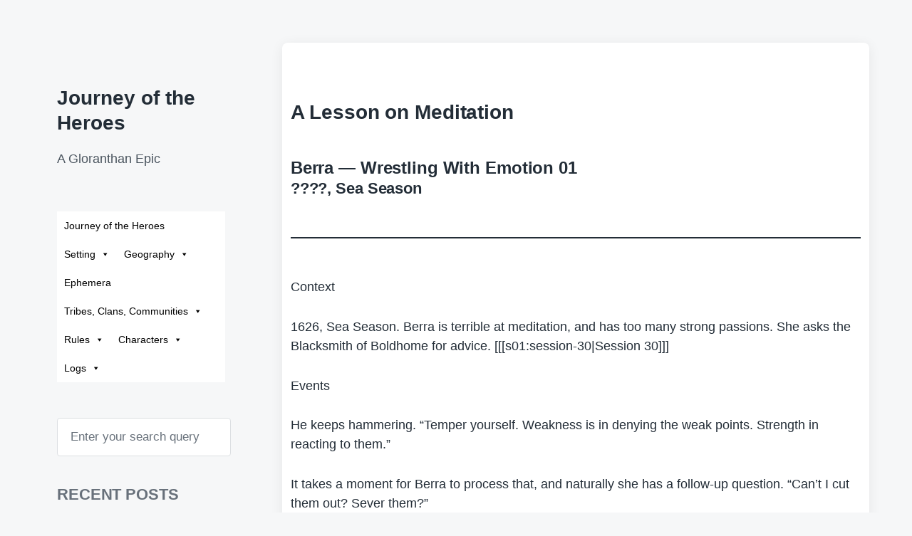

--- FILE ---
content_type: text/html; charset=UTF-8
request_url: https://joth.etla.org/player-logs/berra-logs/a-lesson-on-meditation/
body_size: 12907
content:
<!DOCTYPE html>


<html class="no-js" lang="en-CA">

	<head>

		<meta http-equiv="content-type" content="text/html" charset="UTF-8" />
		<meta name="viewport" content="width=device-width, initial-scale=1.0" >

		<link rel="profile" href="http://gmpg.org/xfn/11">

		<title>A Lesson on Meditation &#8211; Journey of the Heroes</title>
<meta name='robots' content='max-image-preview:large' />
<link rel="alternate" type="application/rss+xml" title="Journey of the Heroes &raquo; Feed" href="https://joth.etla.org/feed/" />
<link rel="alternate" type="application/rss+xml" title="Journey of the Heroes &raquo; Comments Feed" href="https://joth.etla.org/comments/feed/" />
<script type="text/javascript">
window._wpemojiSettings = {"baseUrl":"https:\/\/s.w.org\/images\/core\/emoji\/14.0.0\/72x72\/","ext":".png","svgUrl":"https:\/\/s.w.org\/images\/core\/emoji\/14.0.0\/svg\/","svgExt":".svg","source":{"concatemoji":"https:\/\/joth.etla.org\/wp-includes\/js\/wp-emoji-release.min.js?ver=6.1.9"}};
/*! This file is auto-generated */
!function(e,a,t){var n,r,o,i=a.createElement("canvas"),p=i.getContext&&i.getContext("2d");function s(e,t){var a=String.fromCharCode,e=(p.clearRect(0,0,i.width,i.height),p.fillText(a.apply(this,e),0,0),i.toDataURL());return p.clearRect(0,0,i.width,i.height),p.fillText(a.apply(this,t),0,0),e===i.toDataURL()}function c(e){var t=a.createElement("script");t.src=e,t.defer=t.type="text/javascript",a.getElementsByTagName("head")[0].appendChild(t)}for(o=Array("flag","emoji"),t.supports={everything:!0,everythingExceptFlag:!0},r=0;r<o.length;r++)t.supports[o[r]]=function(e){if(p&&p.fillText)switch(p.textBaseline="top",p.font="600 32px Arial",e){case"flag":return s([127987,65039,8205,9895,65039],[127987,65039,8203,9895,65039])?!1:!s([55356,56826,55356,56819],[55356,56826,8203,55356,56819])&&!s([55356,57332,56128,56423,56128,56418,56128,56421,56128,56430,56128,56423,56128,56447],[55356,57332,8203,56128,56423,8203,56128,56418,8203,56128,56421,8203,56128,56430,8203,56128,56423,8203,56128,56447]);case"emoji":return!s([129777,127995,8205,129778,127999],[129777,127995,8203,129778,127999])}return!1}(o[r]),t.supports.everything=t.supports.everything&&t.supports[o[r]],"flag"!==o[r]&&(t.supports.everythingExceptFlag=t.supports.everythingExceptFlag&&t.supports[o[r]]);t.supports.everythingExceptFlag=t.supports.everythingExceptFlag&&!t.supports.flag,t.DOMReady=!1,t.readyCallback=function(){t.DOMReady=!0},t.supports.everything||(n=function(){t.readyCallback()},a.addEventListener?(a.addEventListener("DOMContentLoaded",n,!1),e.addEventListener("load",n,!1)):(e.attachEvent("onload",n),a.attachEvent("onreadystatechange",function(){"complete"===a.readyState&&t.readyCallback()})),(e=t.source||{}).concatemoji?c(e.concatemoji):e.wpemoji&&e.twemoji&&(c(e.twemoji),c(e.wpemoji)))}(window,document,window._wpemojiSettings);
</script>
<style type="text/css">
img.wp-smiley,
img.emoji {
	display: inline !important;
	border: none !important;
	box-shadow: none !important;
	height: 1em !important;
	width: 1em !important;
	margin: 0 0.07em !important;
	vertical-align: -0.1em !important;
	background: none !important;
	padding: 0 !important;
}
</style>
	<link rel='stylesheet' id='wp-block-library-css' href='https://joth.etla.org/wp-includes/css/dist/block-library/style.min.css?ver=6.1.9' type='text/css' media='all' />
<link rel='stylesheet' id='ultimate_blocks-cgb-style-css-css' href='https://joth.etla.org/wp-content/plugins/ultimate-blocks/dist/blocks.style.build.css?ver=3.3.9' type='text/css' media='all' />
<link rel='stylesheet' id='classic-theme-styles-css' href='https://joth.etla.org/wp-includes/css/classic-themes.min.css?ver=1' type='text/css' media='all' />
<style id='global-styles-inline-css' type='text/css'>
body{--wp--preset--color--black: #232D37;--wp--preset--color--cyan-bluish-gray: #abb8c3;--wp--preset--color--white: #FFF;--wp--preset--color--pale-pink: #f78da7;--wp--preset--color--vivid-red: #cf2e2e;--wp--preset--color--luminous-vivid-orange: #ff6900;--wp--preset--color--luminous-vivid-amber: #fcb900;--wp--preset--color--light-green-cyan: #7bdcb5;--wp--preset--color--vivid-green-cyan: #00d084;--wp--preset--color--pale-cyan-blue: #8ed1fc;--wp--preset--color--vivid-cyan-blue: #0693e3;--wp--preset--color--vivid-purple: #9b51e0;--wp--preset--color--darkest-gray: #4B555F;--wp--preset--color--darker-gray: #69737D;--wp--preset--color--gray: #9BA5AF;--wp--preset--color--light-gray: #DCDFE2;--wp--preset--color--lightest-gray: #E6E9EC;--wp--preset--gradient--vivid-cyan-blue-to-vivid-purple: linear-gradient(135deg,rgba(6,147,227,1) 0%,rgb(155,81,224) 100%);--wp--preset--gradient--light-green-cyan-to-vivid-green-cyan: linear-gradient(135deg,rgb(122,220,180) 0%,rgb(0,208,130) 100%);--wp--preset--gradient--luminous-vivid-amber-to-luminous-vivid-orange: linear-gradient(135deg,rgba(252,185,0,1) 0%,rgba(255,105,0,1) 100%);--wp--preset--gradient--luminous-vivid-orange-to-vivid-red: linear-gradient(135deg,rgba(255,105,0,1) 0%,rgb(207,46,46) 100%);--wp--preset--gradient--very-light-gray-to-cyan-bluish-gray: linear-gradient(135deg,rgb(238,238,238) 0%,rgb(169,184,195) 100%);--wp--preset--gradient--cool-to-warm-spectrum: linear-gradient(135deg,rgb(74,234,220) 0%,rgb(151,120,209) 20%,rgb(207,42,186) 40%,rgb(238,44,130) 60%,rgb(251,105,98) 80%,rgb(254,248,76) 100%);--wp--preset--gradient--blush-light-purple: linear-gradient(135deg,rgb(255,206,236) 0%,rgb(152,150,240) 100%);--wp--preset--gradient--blush-bordeaux: linear-gradient(135deg,rgb(254,205,165) 0%,rgb(254,45,45) 50%,rgb(107,0,62) 100%);--wp--preset--gradient--luminous-dusk: linear-gradient(135deg,rgb(255,203,112) 0%,rgb(199,81,192) 50%,rgb(65,88,208) 100%);--wp--preset--gradient--pale-ocean: linear-gradient(135deg,rgb(255,245,203) 0%,rgb(182,227,212) 50%,rgb(51,167,181) 100%);--wp--preset--gradient--electric-grass: linear-gradient(135deg,rgb(202,248,128) 0%,rgb(113,206,126) 100%);--wp--preset--gradient--midnight: linear-gradient(135deg,rgb(2,3,129) 0%,rgb(40,116,252) 100%);--wp--preset--duotone--dark-grayscale: url('#wp-duotone-dark-grayscale');--wp--preset--duotone--grayscale: url('#wp-duotone-grayscale');--wp--preset--duotone--purple-yellow: url('#wp-duotone-purple-yellow');--wp--preset--duotone--blue-red: url('#wp-duotone-blue-red');--wp--preset--duotone--midnight: url('#wp-duotone-midnight');--wp--preset--duotone--magenta-yellow: url('#wp-duotone-magenta-yellow');--wp--preset--duotone--purple-green: url('#wp-duotone-purple-green');--wp--preset--duotone--blue-orange: url('#wp-duotone-blue-orange');--wp--preset--font-size--small: 16px;--wp--preset--font-size--medium: 20px;--wp--preset--font-size--large: 24px;--wp--preset--font-size--x-large: 42px;--wp--preset--font-size--normal: 19px;--wp--preset--font-size--larger: 32px;--wp--preset--spacing--20: 0.44rem;--wp--preset--spacing--30: 0.67rem;--wp--preset--spacing--40: 1rem;--wp--preset--spacing--50: 1.5rem;--wp--preset--spacing--60: 2.25rem;--wp--preset--spacing--70: 3.38rem;--wp--preset--spacing--80: 5.06rem;}:where(.is-layout-flex){gap: 0.5em;}body .is-layout-flow > .alignleft{float: left;margin-inline-start: 0;margin-inline-end: 2em;}body .is-layout-flow > .alignright{float: right;margin-inline-start: 2em;margin-inline-end: 0;}body .is-layout-flow > .aligncenter{margin-left: auto !important;margin-right: auto !important;}body .is-layout-constrained > .alignleft{float: left;margin-inline-start: 0;margin-inline-end: 2em;}body .is-layout-constrained > .alignright{float: right;margin-inline-start: 2em;margin-inline-end: 0;}body .is-layout-constrained > .aligncenter{margin-left: auto !important;margin-right: auto !important;}body .is-layout-constrained > :where(:not(.alignleft):not(.alignright):not(.alignfull)){max-width: var(--wp--style--global--content-size);margin-left: auto !important;margin-right: auto !important;}body .is-layout-constrained > .alignwide{max-width: var(--wp--style--global--wide-size);}body .is-layout-flex{display: flex;}body .is-layout-flex{flex-wrap: wrap;align-items: center;}body .is-layout-flex > *{margin: 0;}:where(.wp-block-columns.is-layout-flex){gap: 2em;}.has-black-color{color: var(--wp--preset--color--black) !important;}.has-cyan-bluish-gray-color{color: var(--wp--preset--color--cyan-bluish-gray) !important;}.has-white-color{color: var(--wp--preset--color--white) !important;}.has-pale-pink-color{color: var(--wp--preset--color--pale-pink) !important;}.has-vivid-red-color{color: var(--wp--preset--color--vivid-red) !important;}.has-luminous-vivid-orange-color{color: var(--wp--preset--color--luminous-vivid-orange) !important;}.has-luminous-vivid-amber-color{color: var(--wp--preset--color--luminous-vivid-amber) !important;}.has-light-green-cyan-color{color: var(--wp--preset--color--light-green-cyan) !important;}.has-vivid-green-cyan-color{color: var(--wp--preset--color--vivid-green-cyan) !important;}.has-pale-cyan-blue-color{color: var(--wp--preset--color--pale-cyan-blue) !important;}.has-vivid-cyan-blue-color{color: var(--wp--preset--color--vivid-cyan-blue) !important;}.has-vivid-purple-color{color: var(--wp--preset--color--vivid-purple) !important;}.has-black-background-color{background-color: var(--wp--preset--color--black) !important;}.has-cyan-bluish-gray-background-color{background-color: var(--wp--preset--color--cyan-bluish-gray) !important;}.has-white-background-color{background-color: var(--wp--preset--color--white) !important;}.has-pale-pink-background-color{background-color: var(--wp--preset--color--pale-pink) !important;}.has-vivid-red-background-color{background-color: var(--wp--preset--color--vivid-red) !important;}.has-luminous-vivid-orange-background-color{background-color: var(--wp--preset--color--luminous-vivid-orange) !important;}.has-luminous-vivid-amber-background-color{background-color: var(--wp--preset--color--luminous-vivid-amber) !important;}.has-light-green-cyan-background-color{background-color: var(--wp--preset--color--light-green-cyan) !important;}.has-vivid-green-cyan-background-color{background-color: var(--wp--preset--color--vivid-green-cyan) !important;}.has-pale-cyan-blue-background-color{background-color: var(--wp--preset--color--pale-cyan-blue) !important;}.has-vivid-cyan-blue-background-color{background-color: var(--wp--preset--color--vivid-cyan-blue) !important;}.has-vivid-purple-background-color{background-color: var(--wp--preset--color--vivid-purple) !important;}.has-black-border-color{border-color: var(--wp--preset--color--black) !important;}.has-cyan-bluish-gray-border-color{border-color: var(--wp--preset--color--cyan-bluish-gray) !important;}.has-white-border-color{border-color: var(--wp--preset--color--white) !important;}.has-pale-pink-border-color{border-color: var(--wp--preset--color--pale-pink) !important;}.has-vivid-red-border-color{border-color: var(--wp--preset--color--vivid-red) !important;}.has-luminous-vivid-orange-border-color{border-color: var(--wp--preset--color--luminous-vivid-orange) !important;}.has-luminous-vivid-amber-border-color{border-color: var(--wp--preset--color--luminous-vivid-amber) !important;}.has-light-green-cyan-border-color{border-color: var(--wp--preset--color--light-green-cyan) !important;}.has-vivid-green-cyan-border-color{border-color: var(--wp--preset--color--vivid-green-cyan) !important;}.has-pale-cyan-blue-border-color{border-color: var(--wp--preset--color--pale-cyan-blue) !important;}.has-vivid-cyan-blue-border-color{border-color: var(--wp--preset--color--vivid-cyan-blue) !important;}.has-vivid-purple-border-color{border-color: var(--wp--preset--color--vivid-purple) !important;}.has-vivid-cyan-blue-to-vivid-purple-gradient-background{background: var(--wp--preset--gradient--vivid-cyan-blue-to-vivid-purple) !important;}.has-light-green-cyan-to-vivid-green-cyan-gradient-background{background: var(--wp--preset--gradient--light-green-cyan-to-vivid-green-cyan) !important;}.has-luminous-vivid-amber-to-luminous-vivid-orange-gradient-background{background: var(--wp--preset--gradient--luminous-vivid-amber-to-luminous-vivid-orange) !important;}.has-luminous-vivid-orange-to-vivid-red-gradient-background{background: var(--wp--preset--gradient--luminous-vivid-orange-to-vivid-red) !important;}.has-very-light-gray-to-cyan-bluish-gray-gradient-background{background: var(--wp--preset--gradient--very-light-gray-to-cyan-bluish-gray) !important;}.has-cool-to-warm-spectrum-gradient-background{background: var(--wp--preset--gradient--cool-to-warm-spectrum) !important;}.has-blush-light-purple-gradient-background{background: var(--wp--preset--gradient--blush-light-purple) !important;}.has-blush-bordeaux-gradient-background{background: var(--wp--preset--gradient--blush-bordeaux) !important;}.has-luminous-dusk-gradient-background{background: var(--wp--preset--gradient--luminous-dusk) !important;}.has-pale-ocean-gradient-background{background: var(--wp--preset--gradient--pale-ocean) !important;}.has-electric-grass-gradient-background{background: var(--wp--preset--gradient--electric-grass) !important;}.has-midnight-gradient-background{background: var(--wp--preset--gradient--midnight) !important;}.has-small-font-size{font-size: var(--wp--preset--font-size--small) !important;}.has-medium-font-size{font-size: var(--wp--preset--font-size--medium) !important;}.has-large-font-size{font-size: var(--wp--preset--font-size--large) !important;}.has-x-large-font-size{font-size: var(--wp--preset--font-size--x-large) !important;}
.wp-block-navigation a:where(:not(.wp-element-button)){color: inherit;}
:where(.wp-block-columns.is-layout-flex){gap: 2em;}
.wp-block-pullquote{font-size: 1.5em;line-height: 1.6;}
</style>
<link rel='stylesheet' id='ub-extension-style-css-css' href='https://joth.etla.org/wp-content/plugins/ultimate-blocks/src/extensions/style.css?ver=6.1.9' type='text/css' media='all' />
<link rel='stylesheet' id='megamenu-css' href='https://joth.etla.org/wp-content/uploads/maxmegamenu/style.css?ver=86310c' type='text/css' media='all' />
<link rel='stylesheet' id='dashicons-css' href='https://joth.etla.org/wp-includes/css/dashicons.min.css?ver=6.1.9' type='text/css' media='all' />
<link rel='stylesheet' id='koji-style-css' href='https://joth.etla.org/wp-content/themes/koji/style.css?ver=2.1' type='text/css' media='all' />
<script type='text/javascript' src='https://joth.etla.org/wp-includes/js/jquery/jquery.min.js?ver=3.6.1' id='jquery-core-js'></script>
<script type='text/javascript' src='https://joth.etla.org/wp-includes/js/jquery/jquery-migrate.min.js?ver=3.3.2' id='jquery-migrate-js'></script>
<link rel="https://api.w.org/" href="https://joth.etla.org/wp-json/" /><link rel="alternate" type="application/json" href="https://joth.etla.org/wp-json/wp/v2/posts/889" /><link rel="EditURI" type="application/rsd+xml" title="RSD" href="https://joth.etla.org/xmlrpc.php?rsd" />
<link rel="wlwmanifest" type="application/wlwmanifest+xml" href="https://joth.etla.org/wp-includes/wlwmanifest.xml" />
<meta name="generator" content="WordPress 6.1.9" />
<link rel="canonical" href="https://joth.etla.org/player-logs/berra-logs/a-lesson-on-meditation/" />
<link rel='shortlink' href='https://joth.etla.org/?p=889' />
<link rel="alternate" type="application/json+oembed" href="https://joth.etla.org/wp-json/oembed/1.0/embed?url=https%3A%2F%2Fjoth.etla.org%2Fplayer-logs%2Fberra-logs%2Fa-lesson-on-meditation%2F" />
<link rel="alternate" type="text/xml+oembed" href="https://joth.etla.org/wp-json/oembed/1.0/embed?url=https%3A%2F%2Fjoth.etla.org%2Fplayer-logs%2Fberra-logs%2Fa-lesson-on-meditation%2F&#038;format=xml" />
		<script>document.documentElement.className = document.documentElement.className.replace( 'no-js', 'js' );</script>
		<link rel="icon" href="https://joth.etla.org/wp-content/uploads/2022/03/cropped-air_movement-32x32.png" sizes="32x32" />
<link rel="icon" href="https://joth.etla.org/wp-content/uploads/2022/03/cropped-air_movement-192x192.png" sizes="192x192" />
<link rel="apple-touch-icon" href="https://joth.etla.org/wp-content/uploads/2022/03/cropped-air_movement-180x180.png" />
<meta name="msapplication-TileImage" content="https://joth.etla.org/wp-content/uploads/2022/03/cropped-air_movement-270x270.png" />
		<style type="text/css" id="wp-custom-css">
			h1 {font-size: 24px!important;
	margin: 0!important;
}

h2 {font-size: 22px!important;
	margin: 0!important;
}

h3 {font-size: 18px!important;
	margin: 0;!important}

h4 {font-size: 16px!important;
	margin: 0;!important}

.post-inner {max-width: 80rem;}

.post-title {font-size: 28px!important;}

.ub-block-post-grid-title {font-size: 16px!important;
}

.wp-block-columns { margin-top: 5px!important;}

.wp-block-column {padding: 0rem!important;}

.mega-menu-link{
    transition: 0s display:!important;
}

.has-text-color {color:black!important;}

.wp-block-column h3 {margin: 10px 0px 0px 0px!important;}

.mega-menu-link:hover{
    display:block!important;    
	transition-delay:1s!important;}

.ub-content-filter-category-name{
	font-size:1.8rem!important;
	font-weight:600!important;
}

.ub-content-filter-tag{
	min-width:60px!important;
	font-size:1.7rem!important;
}		</style>
		<style type="text/css">/** Mega Menu CSS: fs **/</style>

	</head>

	<body class="post-template-default single single-post postid-889 single-format-standard mega-menu-primary-menu pagination-type-button missing-post-thumbnail">

		<svg xmlns="http://www.w3.org/2000/svg" viewBox="0 0 0 0" width="0" height="0" focusable="false" role="none" style="visibility: hidden; position: absolute; left: -9999px; overflow: hidden;" ><defs><filter id="wp-duotone-dark-grayscale"><feColorMatrix color-interpolation-filters="sRGB" type="matrix" values=" .299 .587 .114 0 0 .299 .587 .114 0 0 .299 .587 .114 0 0 .299 .587 .114 0 0 " /><feComponentTransfer color-interpolation-filters="sRGB" ><feFuncR type="table" tableValues="0 0.49803921568627" /><feFuncG type="table" tableValues="0 0.49803921568627" /><feFuncB type="table" tableValues="0 0.49803921568627" /><feFuncA type="table" tableValues="1 1" /></feComponentTransfer><feComposite in2="SourceGraphic" operator="in" /></filter></defs></svg><svg xmlns="http://www.w3.org/2000/svg" viewBox="0 0 0 0" width="0" height="0" focusable="false" role="none" style="visibility: hidden; position: absolute; left: -9999px; overflow: hidden;" ><defs><filter id="wp-duotone-grayscale"><feColorMatrix color-interpolation-filters="sRGB" type="matrix" values=" .299 .587 .114 0 0 .299 .587 .114 0 0 .299 .587 .114 0 0 .299 .587 .114 0 0 " /><feComponentTransfer color-interpolation-filters="sRGB" ><feFuncR type="table" tableValues="0 1" /><feFuncG type="table" tableValues="0 1" /><feFuncB type="table" tableValues="0 1" /><feFuncA type="table" tableValues="1 1" /></feComponentTransfer><feComposite in2="SourceGraphic" operator="in" /></filter></defs></svg><svg xmlns="http://www.w3.org/2000/svg" viewBox="0 0 0 0" width="0" height="0" focusable="false" role="none" style="visibility: hidden; position: absolute; left: -9999px; overflow: hidden;" ><defs><filter id="wp-duotone-purple-yellow"><feColorMatrix color-interpolation-filters="sRGB" type="matrix" values=" .299 .587 .114 0 0 .299 .587 .114 0 0 .299 .587 .114 0 0 .299 .587 .114 0 0 " /><feComponentTransfer color-interpolation-filters="sRGB" ><feFuncR type="table" tableValues="0.54901960784314 0.98823529411765" /><feFuncG type="table" tableValues="0 1" /><feFuncB type="table" tableValues="0.71764705882353 0.25490196078431" /><feFuncA type="table" tableValues="1 1" /></feComponentTransfer><feComposite in2="SourceGraphic" operator="in" /></filter></defs></svg><svg xmlns="http://www.w3.org/2000/svg" viewBox="0 0 0 0" width="0" height="0" focusable="false" role="none" style="visibility: hidden; position: absolute; left: -9999px; overflow: hidden;" ><defs><filter id="wp-duotone-blue-red"><feColorMatrix color-interpolation-filters="sRGB" type="matrix" values=" .299 .587 .114 0 0 .299 .587 .114 0 0 .299 .587 .114 0 0 .299 .587 .114 0 0 " /><feComponentTransfer color-interpolation-filters="sRGB" ><feFuncR type="table" tableValues="0 1" /><feFuncG type="table" tableValues="0 0.27843137254902" /><feFuncB type="table" tableValues="0.5921568627451 0.27843137254902" /><feFuncA type="table" tableValues="1 1" /></feComponentTransfer><feComposite in2="SourceGraphic" operator="in" /></filter></defs></svg><svg xmlns="http://www.w3.org/2000/svg" viewBox="0 0 0 0" width="0" height="0" focusable="false" role="none" style="visibility: hidden; position: absolute; left: -9999px; overflow: hidden;" ><defs><filter id="wp-duotone-midnight"><feColorMatrix color-interpolation-filters="sRGB" type="matrix" values=" .299 .587 .114 0 0 .299 .587 .114 0 0 .299 .587 .114 0 0 .299 .587 .114 0 0 " /><feComponentTransfer color-interpolation-filters="sRGB" ><feFuncR type="table" tableValues="0 0" /><feFuncG type="table" tableValues="0 0.64705882352941" /><feFuncB type="table" tableValues="0 1" /><feFuncA type="table" tableValues="1 1" /></feComponentTransfer><feComposite in2="SourceGraphic" operator="in" /></filter></defs></svg><svg xmlns="http://www.w3.org/2000/svg" viewBox="0 0 0 0" width="0" height="0" focusable="false" role="none" style="visibility: hidden; position: absolute; left: -9999px; overflow: hidden;" ><defs><filter id="wp-duotone-magenta-yellow"><feColorMatrix color-interpolation-filters="sRGB" type="matrix" values=" .299 .587 .114 0 0 .299 .587 .114 0 0 .299 .587 .114 0 0 .299 .587 .114 0 0 " /><feComponentTransfer color-interpolation-filters="sRGB" ><feFuncR type="table" tableValues="0.78039215686275 1" /><feFuncG type="table" tableValues="0 0.94901960784314" /><feFuncB type="table" tableValues="0.35294117647059 0.47058823529412" /><feFuncA type="table" tableValues="1 1" /></feComponentTransfer><feComposite in2="SourceGraphic" operator="in" /></filter></defs></svg><svg xmlns="http://www.w3.org/2000/svg" viewBox="0 0 0 0" width="0" height="0" focusable="false" role="none" style="visibility: hidden; position: absolute; left: -9999px; overflow: hidden;" ><defs><filter id="wp-duotone-purple-green"><feColorMatrix color-interpolation-filters="sRGB" type="matrix" values=" .299 .587 .114 0 0 .299 .587 .114 0 0 .299 .587 .114 0 0 .299 .587 .114 0 0 " /><feComponentTransfer color-interpolation-filters="sRGB" ><feFuncR type="table" tableValues="0.65098039215686 0.40392156862745" /><feFuncG type="table" tableValues="0 1" /><feFuncB type="table" tableValues="0.44705882352941 0.4" /><feFuncA type="table" tableValues="1 1" /></feComponentTransfer><feComposite in2="SourceGraphic" operator="in" /></filter></defs></svg><svg xmlns="http://www.w3.org/2000/svg" viewBox="0 0 0 0" width="0" height="0" focusable="false" role="none" style="visibility: hidden; position: absolute; left: -9999px; overflow: hidden;" ><defs><filter id="wp-duotone-blue-orange"><feColorMatrix color-interpolation-filters="sRGB" type="matrix" values=" .299 .587 .114 0 0 .299 .587 .114 0 0 .299 .587 .114 0 0 .299 .587 .114 0 0 " /><feComponentTransfer color-interpolation-filters="sRGB" ><feFuncR type="table" tableValues="0.098039215686275 1" /><feFuncG type="table" tableValues="0 0.66274509803922" /><feFuncB type="table" tableValues="0.84705882352941 0.41960784313725" /><feFuncA type="table" tableValues="1 1" /></feComponentTransfer><feComposite in2="SourceGraphic" operator="in" /></filter></defs></svg>
		<div id="site-wrapper">

			<header id="site-header" role="banner">

				<a class="skip-link" href="#site-content">Skip to the content</a>
				<a class="skip-link" href="#main-menu">Skip to the main menu</a>

				<div class="header-top section-inner">

					
						<p class="site-title"><a href="https://joth.etla.org/">Journey of the Heroes</a></p>

					
					<button type="button" aria-pressed="false" class="toggle nav-toggle" data-toggle-target=".mobile-menu-wrapper" data-toggle-scroll-lock="true" data-toggle-attribute="">
						<label>
							<span class="show">Menu</span>
							<span class="hide">Close</span>
						</label>
						<div class="bars">
							<div class="bar"></div>
							<div class="bar"></div>
							<div class="bar"></div>
						</div><!-- .bars -->
					</button><!-- .nav-toggle -->

				</div><!-- .header-top -->

				<div class="header-inner section-inner">

					<div class="header-inner-top">

						
							<p class="site-description">A Gloranthan Epic</p>

						
						<ul class="site-nav reset-list-style" id="main-menu" role="navigation">
							<div id="mega-menu-wrap-primary-menu" class="mega-menu-wrap"><div class="mega-menu-toggle"><div class="mega-toggle-blocks-left"></div><div class="mega-toggle-blocks-center"></div><div class="mega-toggle-blocks-right"><div class='mega-toggle-block mega-menu-toggle-animated-block mega-toggle-block-0' id='mega-toggle-block-0'><button aria-label="Toggle Menu" class="mega-toggle-animated mega-toggle-animated-slider" type="button" aria-expanded="false">
                  <span class="mega-toggle-animated-box">
                    <span class="mega-toggle-animated-inner"></span>
                  </span>
                </button></div></div></div><ul id="mega-menu-primary-menu" class="mega-menu max-mega-menu mega-menu-horizontal mega-no-js" data-event="hover_intent" data-effect="fade_up" data-effect-speed="200" data-effect-mobile="disabled" data-effect-speed-mobile="0" data-mobile-force-width="false" data-second-click="go" data-document-click="collapse" data-vertical-behaviour="standard" data-breakpoint="768" data-unbind="true" data-mobile-state="collapse_all" data-mobile-direction="vertical" data-hover-intent-timeout="300" data-hover-intent-interval="100"><li class="mega-menu-item mega-menu-item-type-post_type mega-menu-item-object-page mega-menu-item-home mega-align-bottom-left mega-menu-flyout mega-close-after-click mega-menu-item-91" id="mega-menu-item-91"><a class="mega-menu-link" href="https://joth.etla.org/" tabindex="0">Journey of the Heroes</a></li><li class="mega-menu-item mega-menu-item-type-post_type mega-menu-item-object-page mega-menu-item-has-children mega-align-bottom-left mega-menu-flyout mega-menu-item-93" id="mega-menu-item-93"><a class="mega-menu-link" href="https://joth.etla.org/setting/" aria-expanded="false" tabindex="0">Setting<span class="mega-indicator" aria-hidden="true"></span></a>
<ul class="mega-sub-menu">
<li class="mega-menu-item mega-menu-item-type-post_type mega-menu-item-object-page mega-menu-item-129" id="mega-menu-item-129"><a class="mega-menu-link" href="https://joth.etla.org/setting/calendar/">Calendar</a></li><li class="mega-menu-item mega-menu-item-type-post_type mega-menu-item-object-page mega-menu-item-128" id="mega-menu-item-128"><a class="mega-menu-link" href="https://joth.etla.org/setting/gods/">Gods</a></li><li class="mega-menu-item mega-menu-item-type-post_type mega-menu-item-object-page mega-menu-item-127" id="mega-menu-item-127"><a class="mega-menu-link" href="https://joth.etla.org/setting/heroquests/">Heroquests</a></li></ul>
</li><li class="mega-menu-item mega-menu-item-type-post_type mega-menu-item-object-page mega-menu-item-has-children mega-align-bottom-left mega-menu-flyout mega-menu-item-158" id="mega-menu-item-158"><a class="mega-menu-link" href="https://joth.etla.org/geography/" aria-expanded="false" tabindex="0">Geography<span class="mega-indicator" aria-hidden="true"></span></a>
<ul class="mega-sub-menu">
<li class="mega-menu-item mega-menu-item-type-post_type mega-menu-item-object-page mega-menu-item-154" id="mega-menu-item-154"><a class="mega-menu-link" href="https://joth.etla.org/geography/esrolia/">Esrolia</a></li><li class="mega-menu-item mega-menu-item-type-post_type mega-menu-item-object-page mega-menu-item-153" id="mega-menu-item-153"><a class="mega-menu-link" href="https://joth.etla.org/geography/grazelands/">Grazelands</a></li><li class="mega-menu-item mega-menu-item-type-post_type mega-menu-item-object-page mega-menu-item-has-children mega-menu-item-2401" id="mega-menu-item-2401"><a class="mega-menu-link" href="https://joth.etla.org/geography/lunar-provinces/" aria-expanded="false">Lunar Provinces<span class="mega-indicator" aria-hidden="true"></span></a>
	<ul class="mega-sub-menu">
<li class="mega-menu-item mega-menu-item-type-post_type mega-menu-item-object-page mega-menu-item-2298" id="mega-menu-item-2298"><a class="mega-menu-link" href="https://joth.etla.org/geography/tarsh/">Tarsh (Lunar)</a></li>	</ul>
</li><li class="mega-menu-item mega-menu-item-type-post_type mega-menu-item-object-page mega-menu-item-has-children mega-menu-item-152" id="mega-menu-item-152"><a class="mega-menu-link" href="https://joth.etla.org/geography/sartar/" aria-expanded="false">Sartar<span class="mega-indicator" aria-hidden="true"></span></a>
	<ul class="mega-sub-menu">
<li class="mega-menu-item mega-menu-item-type-post_type mega-menu-item-object-page mega-menu-item-has-children mega-menu-item-4829" id="mega-menu-item-4829"><a class="mega-menu-link" href="https://joth.etla.org/geography/sartar/boldhome/" aria-expanded="false">Boldhome<span class="mega-indicator" aria-hidden="true"></span></a>
		<ul class="mega-sub-menu">
<li class="mega-menu-item mega-menu-item-type-post_type mega-menu-item-object-page mega-menu-item-6187" id="mega-menu-item-6187"><a class="mega-menu-link" href="https://joth.etla.org/geography/sartar/boldhome/air-temples-of-boldhome/">Air Temples of Boldhome</a></li><li class="mega-menu-item mega-menu-item-type-post_type mega-menu-item-object-page mega-menu-item-has-children mega-menu-item-6186" id="mega-menu-item-6186"><a class="mega-menu-link" href="https://joth.etla.org/geography/sartar/boldhome/boldhome-temple-of-humakt/" aria-expanded="false">Boldhome Temple of Humakt<span class="mega-indicator" aria-hidden="true"></span></a>
			<ul class="mega-sub-menu">
<li class="mega-menu-item mega-menu-item-type-post_type mega-menu-item-object-page mega-menu-item-5036" id="mega-menu-item-5036"><a class="mega-menu-link" href="https://joth.etla.org/setting/npcs/">NPCs</a></li>			</ul>
</li><li class="mega-menu-item mega-menu-item-type-post_type mega-menu-item-object-page mega-menu-item-has-children mega-menu-item-6188" id="mega-menu-item-6188"><a class="mega-menu-link" href="https://joth.etla.org/geography/sartar/boldhome/boldhome-temple-of-yelmalio/" aria-expanded="false">Boldhome Temple of Yelmalio<span class="mega-indicator" aria-hidden="true"></span></a>
			<ul class="mega-sub-menu">
<li class="mega-menu-item mega-menu-item-type-post_type mega-menu-item-object-page mega-menu-item-6189" id="mega-menu-item-6189"><a class="mega-menu-link" href="https://joth.etla.org/geography/sartar/boldhome/boldhome-shrine-of-elmal/">Boldhome Shrine of Elmal</a></li>			</ul>
</li><li class="mega-menu-item mega-menu-item-type-post_type mega-menu-item-object-page mega-menu-item-4830" id="mega-menu-item-4830"><a class="mega-menu-link" href="https://joth.etla.org/geography/sartar/boldhome/the-praxian-house-in-boldhome/">The Praxian House in Boldhome</a></li>		</ul>
</li><li class="mega-menu-item mega-menu-item-type-post_type mega-menu-item-object-page mega-menu-item-5035" id="mega-menu-item-5035"><a class="mega-menu-link" href="https://joth.etla.org/geography/sartar/wilmskirk/">Wilmskirk</a></li>	</ul>
</li></ul>
</li><li class="mega-menu-item mega-menu-item-type-post_type mega-menu-item-object-page mega-align-bottom-left mega-menu-flyout mega-menu-item-2945" id="mega-menu-item-2945"><a class="mega-menu-link" href="https://joth.etla.org/ephemera/" tabindex="0">Ephemera</a></li><li class="mega-menu-item mega-menu-item-type-post_type mega-menu-item-object-page mega-menu-item-has-children mega-align-bottom-left mega-menu-flyout mega-menu-item-87" id="mega-menu-item-87"><a class="mega-menu-link" href="https://joth.etla.org/tribes-clans-communities/" aria-expanded="false" tabindex="0">Tribes, Clans, Communities<span class="mega-indicator" aria-hidden="true"></span></a>
<ul class="mega-sub-menu">
<li class="mega-menu-item mega-menu-item-type-post_type mega-menu-item-object-page mega-menu-item-6336" id="mega-menu-item-6336"><a class="mega-menu-link" href="https://joth.etla.org/setting/npcs/">NPCs</a></li><li class="mega-menu-item mega-menu-item-type-post_type mega-menu-item-object-page mega-menu-item-has-children mega-menu-item-105" id="mega-menu-item-105"><a class="mega-menu-link" href="https://joth.etla.org/tribes-clans-communities/colymar/" aria-expanded="false">Colymar<span class="mega-indicator" aria-hidden="true"></span></a>
	<ul class="mega-sub-menu">
<li class="mega-menu-item mega-menu-item-type-post_type mega-menu-item-object-page mega-menu-item-107" id="mega-menu-item-107"><a class="mega-menu-link" href="https://joth.etla.org/tribes-clans-communities/colymar/blue-tree-clan/">Blue Tree Clan</a></li><li class="mega-menu-item mega-menu-item-type-post_type mega-menu-item-object-page mega-menu-item-106" id="mega-menu-item-106"><a class="mega-menu-link" href="https://joth.etla.org/tribes-clans-communities/colymar/blue-tree-shrine-of-barntar/">Blue Tree Shrine of Barntar</a></li><li class="mega-menu-item mega-menu-item-type-post_type mega-menu-item-object-page mega-menu-item-467" id="mega-menu-item-467"><a class="mega-menu-link" href="https://joth.etla.org/tribes-clans-communities/colymar/clearwine/">Clearwine</a></li><li class="mega-menu-item mega-menu-item-type-post_type mega-menu-item-object-page mega-menu-item-480" id="mega-menu-item-480"><a class="mega-menu-link" href="https://joth.etla.org/tribes-clans-communities/colymar/ernaldori-clan/">Ernaldori Clan</a></li>	</ul>
</li></ul>
</li><li class="mega-menu-item mega-menu-item-type-post_type mega-menu-item-object-page mega-menu-item-has-children mega-align-bottom-left mega-menu-flyout mega-menu-item-86" id="mega-menu-item-86"><a class="mega-menu-link" href="https://joth.etla.org/rules/" aria-expanded="false" tabindex="0">Rules<span class="mega-indicator" aria-hidden="true"></span></a>
<ul class="mega-sub-menu">
<li class="mega-menu-item mega-menu-item-type-post_type mega-menu-item-object-page mega-menu-item-96" id="mega-menu-item-96"><a class="mega-menu-link" href="https://joth.etla.org/rules/fumble-special-and-crit-chances/">Fumble Special And Crit Chances</a></li></ul>
</li><li class="mega-menu-item mega-menu-item-type-post_type mega-menu-item-object-page mega-menu-item-has-children mega-align-bottom-left mega-menu-flyout mega-menu-item-85" id="mega-menu-item-85"><a class="mega-menu-link" href="https://joth.etla.org/characters/" aria-expanded="false" tabindex="0">Characters<span class="mega-indicator" aria-hidden="true"></span></a>
<ul class="mega-sub-menu">
<li class="mega-menu-item mega-menu-item-type-post_type mega-menu-item-object-page mega-menu-item-103" id="mega-menu-item-103"><a class="mega-menu-link" href="https://joth.etla.org/characters/berras-page/">Berra Jarang’s Daughter</a></li><li class="mega-menu-item mega-menu-item-type-post_type mega-menu-item-object-page mega-menu-item-2743" id="mega-menu-item-2743"><a class="mega-menu-link" href="https://joth.etla.org/characters/dormal-saiciae/">Dormal Saiciae</a></li><li class="mega-menu-item mega-menu-item-type-post_type mega-menu-item-object-page mega-menu-item-2737" id="mega-menu-item-2737"><a class="mega-menu-link" href="https://joth.etla.org/characters/finarvi/">Finarvi</a></li><li class="mega-menu-item mega-menu-item-type-post_type mega-menu-item-object-page mega-menu-item-2741" id="mega-menu-item-2741"><a class="mega-menu-link" href="https://joth.etla.org/characters/irillo/">Irillo</a></li><li class="mega-menu-item mega-menu-item-type-post_type mega-menu-item-object-page mega-menu-item-5314" id="mega-menu-item-5314"><a class="mega-menu-link" href="https://joth.etla.org/characters/lenta/">Lenta</a></li><li class="mega-menu-item mega-menu-item-type-post_type mega-menu-item-object-page mega-menu-item-2745" id="mega-menu-item-2745"><a class="mega-menu-link" href="https://joth.etla.org/characters/maalira/">Maalira</a></li><li class="mega-menu-item mega-menu-item-type-post_type mega-menu-item-object-page mega-menu-item-2740" id="mega-menu-item-2740"><a class="mega-menu-link" href="https://joth.etla.org/characters/mellia-saiciae/">Mellia Saiciae</a></li><li class="mega-menu-item mega-menu-item-type-post_type mega-menu-item-object-page mega-menu-item-2739" id="mega-menu-item-2739"><a class="mega-menu-link" href="https://joth.etla.org/characters/nala/">Nala</a></li><li class="mega-menu-item mega-menu-item-type-post_type mega-menu-item-object-page mega-menu-item-704" id="mega-menu-item-704"><a class="mega-menu-link" href="https://joth.etla.org/characters/rajar/">Rajar</a></li><li class="mega-menu-item mega-menu-item-type-post_type mega-menu-item-object-page mega-menu-item-2738" id="mega-menu-item-2738"><a class="mega-menu-link" href="https://joth.etla.org/characters/serala/">Serala</a></li><li class="mega-menu-item mega-menu-item-type-post_type mega-menu-item-object-page mega-menu-item-2742" id="mega-menu-item-2742"><a class="mega-menu-link" href="https://joth.etla.org/characters/suuraki/">Suuraki</a></li><li class="mega-menu-item mega-menu-item-type-post_type mega-menu-item-object-page mega-menu-item-2744" id="mega-menu-item-2744"><a class="mega-menu-link" href="https://joth.etla.org/characters/valseena/">Valseena</a></li><li class="mega-menu-item mega-menu-item-type-post_type mega-menu-item-object-page mega-menu-item-104" id="mega-menu-item-104"><a class="mega-menu-link" href="https://joth.etla.org/characters/varanis-saiciae/">Varanis Saiciae</a></li><li class="mega-menu-item mega-menu-item-type-post_type mega-menu-item-object-page mega-menu-item-2746" id="mega-menu-item-2746"><a class="mega-menu-link" href="https://joth.etla.org/characters/xenofos-saiciae/">Xenofos Saiciae</a></li></ul>
</li><li class="mega-menu-item mega-menu-item-type-post_type mega-menu-item-object-page mega-current_page_parent mega-menu-item-has-children mega-align-bottom-left mega-menu-flyout mega-menu-item-92" id="mega-menu-item-92"><a class="mega-menu-link" href="https://joth.etla.org/logs/" aria-expanded="false" tabindex="0">Logs<span class="mega-indicator" aria-hidden="true"></span></a>
<ul class="mega-sub-menu">
<li class="mega-menu-item mega-menu-item-type-post_type mega-menu-item-object-page mega-menu-item-94" id="mega-menu-item-94"><a class="mega-menu-link" href="https://joth.etla.org/logs/sartar-season-1/">Sartar Season 1</a></li><li class="mega-menu-item mega-menu-item-type-post_type mega-menu-item-object-page mega-menu-item-310" id="mega-menu-item-310"><a class="mega-menu-link" href="https://joth.etla.org/logs/sartar-season-2/">Sartar Season 2</a></li><li class="mega-menu-item mega-menu-item-type-post_type mega-menu-item-object-page mega-menu-item-703" id="mega-menu-item-703"><a class="mega-menu-link" href="https://joth.etla.org/logs/sartar-season-3/">Sartar Season 3</a></li><li class="mega-menu-item mega-menu-item-type-post_type mega-menu-item-object-page mega-menu-item-3844" id="mega-menu-item-3844"><a class="mega-menu-link" href="https://joth.etla.org/logs/season-three-prax-arc/">Season Three: Prax Arc</a></li><li class="mega-menu-item mega-menu-item-type-post_type mega-menu-item-object-page mega-menu-item-3845" id="mega-menu-item-3845"><a class="mega-menu-link" href="https://joth.etla.org/logs/season-three-sartar-arc/">Season Three: Sartar Arc</a></li><li class="mega-menu-item mega-menu-item-type-post_type mega-menu-item-object-page mega-menu-item-5155" id="mega-menu-item-5155"><a class="mega-menu-link" href="https://joth.etla.org/logs/sartar-season-4/">Sartar Season 4</a></li><li class="mega-menu-item mega-menu-item-type-post_type mega-menu-item-object-page mega-menu-item-6184" id="mega-menu-item-6184"><a class="mega-menu-link" href="https://joth.etla.org/logs/season-5-whitewall-arc/">Season 5: Whitewall Arc</a></li><li class="mega-menu-item mega-menu-item-type-post_type mega-menu-item-object-page mega-menu-item-6185" id="mega-menu-item-6185"><a class="mega-menu-link" href="https://joth.etla.org/logs/season-5-oslir-arc/">Season 5: Oslir Arc</a></li><li class="mega-menu-item mega-menu-item-type-taxonomy mega-menu-item-object-category mega-menu-item-7076" id="mega-menu-item-7076"><a class="mega-menu-link" href="https://joth.etla.org/category/session-logs/season-6-prax-arc/">Season 6 Prax Arc</a></li></ul>
</li></ul></div>						</ul>

						
							<div class="sidebar-widgets">
								<div id="search-2" class="widget widget_search"><div class="widget-content">
<form role="search" method="get" class="search-form" action="https://joth.etla.org/">
	<label for="search-form-697666723d7ea">
		<span class="screen-reader-text">Search for:</span>
		<img aria-hidden="true" src="https://joth.etla.org/wp-content/themes/koji/assets/images/icons/spyglass.svg" />
	</label>
	<input type="search" id="search-form-697666723d7ea" class="search-field" placeholder="Enter your search query" value="" name="s" />
	<button type="submit" class="search-submit screen-reader-text">Search</button>
</form>
</div><div class="clear"></div></div>
		<div id="recent-posts-2" class="widget widget_recent_entries"><div class="widget-content">
		<h2 class="widget-title">Recent Posts</h2>
		<ul>
											<li>
					<a href="https://joth.etla.org/session-logs/season-6-prax-arc/session-6-12/">Too close to the Sun-dome</a>
									</li>
											<li>
					<a href="https://joth.etla.org/session-logs/season-6-prax-arc/session-6-11/">Dwarf Kebab</a>
									</li>
											<li>
					<a href="https://joth.etla.org/session-logs/season-6-prax-arc/session-6-10/">session-6-10</a>
									</li>
											<li>
					<a href="https://joth.etla.org/session-logs/public-logs/rest-stop/">Rest Stop</a>
									</li>
											<li>
					<a href="https://joth.etla.org/session-logs/public-logs/courting-chaos/">Courting Chaos?</a>
									</li>
					</ul>

		</div><div class="clear"></div></div><div id="categories-2" class="widget widget_categories"><div class="widget-content"><h2 class="widget-title">Categories</h2><form action="https://joth.etla.org" method="get"><label class="screen-reader-text" for="cat">Categories</label><select  name='cat' id='cat' class='postform'>
	<option value='-1'>Select Category</option>
	<option class="level-0" value="728">NPC Logs</option>
	<option class="level-1" value="463">&nbsp;&nbsp;&nbsp;Eril Logs</option>
	<option class="level-1" value="702">&nbsp;&nbsp;&nbsp;Lord Raven Logs</option>
	<option class="level-1" value="729">&nbsp;&nbsp;&nbsp;Serenelda Logs</option>
	<option class="level-1" value="466">&nbsp;&nbsp;&nbsp;Venlar Logs</option>
	<option class="level-1" value="467">&nbsp;&nbsp;&nbsp;Yamia Logs</option>
	<option class="level-0" value="4">Player Logs</option>
	<option class="level-1" value="11">&nbsp;&nbsp;&nbsp;Berra Logs</option>
	<option class="level-1" value="5">&nbsp;&nbsp;&nbsp;Berra Saga</option>
	<option class="level-1" value="410">&nbsp;&nbsp;&nbsp;Diaries of Xenofos</option>
	<option class="level-1" value="496">&nbsp;&nbsp;&nbsp;Dormal Logs</option>
	<option class="level-1" value="411">&nbsp;&nbsp;&nbsp;Finarvi Logs</option>
	<option class="level-1" value="50">&nbsp;&nbsp;&nbsp;Irillo Logs</option>
	<option class="level-1" value="412">&nbsp;&nbsp;&nbsp;Ivalla Logs</option>
	<option class="level-1" value="747">&nbsp;&nbsp;&nbsp;Kolyey Logs</option>
	<option class="level-1" value="465">&nbsp;&nbsp;&nbsp;Lenta Logs</option>
	<option class="level-1" value="413">&nbsp;&nbsp;&nbsp;Maalira Logs</option>
	<option class="level-1" value="49">&nbsp;&nbsp;&nbsp;Mellia Logs</option>
	<option class="level-1" value="414">&nbsp;&nbsp;&nbsp;Nala Logs</option>
	<option class="level-1" value="737">&nbsp;&nbsp;&nbsp;Nayale Logs</option>
	<option class="level-1" value="415">&nbsp;&nbsp;&nbsp;Rajar Logs</option>
	<option class="level-1" value="416">&nbsp;&nbsp;&nbsp;Serala Logs</option>
	<option class="level-1" value="417">&nbsp;&nbsp;&nbsp;Suuraki Logs</option>
	<option class="level-1" value="51">&nbsp;&nbsp;&nbsp;Valseena Logs</option>
	<option class="level-1" value="13">&nbsp;&nbsp;&nbsp;Varanis Logs</option>
	<option class="level-1" value="48">&nbsp;&nbsp;&nbsp;Xenofos Logs</option>
	<option class="level-0" value="18">Session logs</option>
	<option class="level-1" value="448">&nbsp;&nbsp;&nbsp;Diaries Xenofos</option>
	<option class="level-1" value="462">&nbsp;&nbsp;&nbsp;Ephemera</option>
	<option class="level-1" value="52">&nbsp;&nbsp;&nbsp;Interludes</option>
	<option class="level-1" value="453">&nbsp;&nbsp;&nbsp;Public Logs</option>
	<option class="level-1" value="733">&nbsp;&nbsp;&nbsp;Sartar 5 Oslir Arc</option>
	<option class="level-1" value="735">&nbsp;&nbsp;&nbsp;Sartar 5 Whitewall Arc</option>
	<option class="level-1" value="19">&nbsp;&nbsp;&nbsp;Sartar Season 1</option>
	<option class="level-1" value="20">&nbsp;&nbsp;&nbsp;Sartar Season 2</option>
	<option class="level-1" value="409">&nbsp;&nbsp;&nbsp;Sartar Season 3</option>
	<option class="level-1" value="676">&nbsp;&nbsp;&nbsp;Sartar Season 4</option>
	<option class="level-1" value="537">&nbsp;&nbsp;&nbsp;Season 3 Prax Arc</option>
	<option class="level-1" value="536">&nbsp;&nbsp;&nbsp;Season 3 Sartar Arc</option>
	<option class="level-1" value="752">&nbsp;&nbsp;&nbsp;Season 6 Prax Arc</option>
	<option class="level-0" value="1">Uncategorized</option>
</select>
</form>
<script type="text/javascript">
/* <![CDATA[ */
(function() {
	var dropdown = document.getElementById( "cat" );
	function onCatChange() {
		if ( dropdown.options[ dropdown.selectedIndex ].value > 0 ) {
			dropdown.parentNode.submit();
		}
	}
	dropdown.onchange = onCatChange;
})();
/* ]]> */
</script>

			</div><div class="clear"></div></div><div id="tag_cloud-2" class="widget widget_tag_cloud"><div class="widget-content"><h2 class="widget-title">Tags</h2><div class="tagcloud"><a href="https://joth.etla.org/tag/1625/" class="tag-cloud-link tag-link-22 tag-link-position-1" style="font-size: 10.584615384615pt;" aria-label="1625 (39 items)">1625</a>
<a href="https://joth.etla.org/tag/1626/" class="tag-cloud-link tag-link-33 tag-link-position-2" style="font-size: 21.461538461538pt;" aria-label="1626 (406 items)">1626</a>
<a href="https://joth.etla.org/tag/1627/" class="tag-cloud-link tag-link-9 tag-link-position-3" style="font-size: 20.384615384615pt;" aria-label="1627 (326 items)">1627</a>
<a href="https://joth.etla.org/tag/1628/" class="tag-cloud-link tag-link-440 tag-link-position-4" style="font-size: 19.307692307692pt;" aria-label="1628 (259 items)">1628</a>
<a href="https://joth.etla.org/tag/1629/" class="tag-cloud-link tag-link-677 tag-link-position-5" style="font-size: 18.876923076923pt;" aria-label="1629 (232 items)">1629</a>
<a href="https://joth.etla.org/tag/berra/" class="tag-cloud-link tag-link-38 tag-link-position-6" style="font-size: 21.030769230769pt;" aria-label="Berra (374 items)">Berra</a>
<a href="https://joth.etla.org/tag/blue-tree/" class="tag-cloud-link tag-link-220 tag-link-position-7" style="font-size: 9.9384615384615pt;" aria-label="Blue Tree (34 items)">Blue Tree</a>
<a href="https://joth.etla.org/tag/boldhome/" class="tag-cloud-link tag-link-187 tag-link-position-8" style="font-size: 14.246153846154pt;" aria-label="Boldhome (86 items)">Boldhome</a>
<a href="https://joth.etla.org/tag/dval/" class="tag-cloud-link tag-link-237 tag-link-position-9" style="font-size: 11.446153846154pt;" aria-label="D&#039;Val (47 items)">D&#039;Val</a>
<a href="https://joth.etla.org/tag/dark/" class="tag-cloud-link tag-link-30 tag-link-position-10" style="font-size: 14.569230769231pt;" aria-label="Dark (93 items)">Dark</a>
<a href="https://joth.etla.org/tag/death/" class="tag-cloud-link tag-link-342 tag-link-position-11" style="font-size: 10.369230769231pt;" aria-label="Death (37 items)">Death</a>
<a href="https://joth.etla.org/tag/dormal/" class="tag-cloud-link tag-link-25 tag-link-position-12" style="font-size: 13.815384615385pt;" aria-label="Dormal (79 items)">Dormal</a>
<a href="https://joth.etla.org/tag/earth/" class="tag-cloud-link tag-link-10 tag-link-position-13" style="font-size: 21.138461538462pt;" aria-label="Earth (375 items)">Earth</a>
<a href="https://joth.etla.org/tag/eril/" class="tag-cloud-link tag-link-70 tag-link-position-14" style="font-size: 11.984615384615pt;" aria-label="Eril (53 items)">Eril</a>
<a href="https://joth.etla.org/tag/finarvi/" class="tag-cloud-link tag-link-45 tag-link-position-15" style="font-size: 12.846153846154pt;" aria-label="Finarvi (63 items)">Finarvi</a>
<a href="https://joth.etla.org/tag/fire/" class="tag-cloud-link tag-link-8 tag-link-position-16" style="font-size: 21.030769230769pt;" aria-label="Fire (367 items)">Fire</a>
<a href="https://joth.etla.org/tag/fireday/" class="tag-cloud-link tag-link-693 tag-link-position-17" style="font-size: 8.2153846153846pt;" aria-label="fireday (23 items)">fireday</a>
<a href="https://joth.etla.org/tag/grandmother_saiciae/" class="tag-cloud-link tag-link-114 tag-link-position-18" style="font-size: 8pt;" aria-label="Grandmother Saiciae (22 items)">Grandmother Saiciae</a>
<a href="https://joth.etla.org/tag/heroquest/" class="tag-cloud-link tag-link-383 tag-link-position-19" style="font-size: 10.584615384615pt;" aria-label="Heroquest (39 items)">Heroquest</a>
<a href="https://joth.etla.org/tag/humakt/" class="tag-cloud-link tag-link-61 tag-link-position-20" style="font-size: 9.7230769230769pt;" aria-label="Humakt (32 items)">Humakt</a>
<a href="https://joth.etla.org/tag/irillo/" class="tag-cloud-link tag-link-40 tag-link-position-21" style="font-size: 14.030769230769pt;" aria-label="Irillo (83 items)">Irillo</a>
<a href="https://joth.etla.org/tag/kallyr/" class="tag-cloud-link tag-link-142 tag-link-position-22" style="font-size: 11.338461538462pt;" aria-label="Kallyr (46 items)">Kallyr</a>
<a href="https://joth.etla.org/tag/maalira/" class="tag-cloud-link tag-link-42 tag-link-position-23" style="font-size: 8.2153846153846pt;" aria-label="Maalira (23 items)">Maalira</a>
<a href="https://joth.etla.org/tag/mellia/" class="tag-cloud-link tag-link-39 tag-link-position-24" style="font-size: 17.261538461538pt;" aria-label="Mellia (164 items)">Mellia</a>
<a href="https://joth.etla.org/tag/nala/" class="tag-cloud-link tag-link-41 tag-link-position-25" style="font-size: 15.323076923077pt;" aria-label="Nala (109 items)">Nala</a>
<a href="https://joth.etla.org/tag/nochet/" class="tag-cloud-link tag-link-276 tag-link-position-26" style="font-size: 12.630769230769pt;" aria-label="Nochet (60 items)">Nochet</a>
<a href="https://joth.etla.org/tag/prax/" class="tag-cloud-link tag-link-67 tag-link-position-27" style="font-size: 10.369230769231pt;" aria-label="Prax (37 items)">Prax</a>
<a href="https://joth.etla.org/tag/rajar/" class="tag-cloud-link tag-link-43 tag-link-position-28" style="font-size: 16.830769230769pt;" aria-label="Rajar (150 items)">Rajar</a>
<a href="https://joth.etla.org/tag/salid/" class="tag-cloud-link tag-link-205 tag-link-position-29" style="font-size: 10.261538461538pt;" aria-label="Salid (36 items)">Salid</a>
<a href="https://joth.etla.org/tag/sartar-arc/" class="tag-cloud-link tag-link-652 tag-link-position-30" style="font-size: 8.9692307692308pt;" aria-label="sartar arc (27 items)">sartar arc</a>
<a href="https://joth.etla.org/tag/sea/" class="tag-cloud-link tag-link-29 tag-link-position-31" style="font-size: 20.384615384615pt;" aria-label="Sea (320 items)">Sea</a>
<a href="https://joth.etla.org/tag/serala/" class="tag-cloud-link tag-link-44 tag-link-position-32" style="font-size: 15.323076923077pt;" aria-label="Serala (108 items)">Serala</a>
<a href="https://joth.etla.org/tag/storm/" class="tag-cloud-link tag-link-31 tag-link-position-33" style="font-size: 13.384615384615pt;" aria-label="Storm (72 items)">Storm</a>
<a href="https://joth.etla.org/tag/suuraki/" class="tag-cloud-link tag-link-47 tag-link-position-34" style="font-size: 10.8pt;" aria-label="Suuraki (41 items)">Suuraki</a>
<a href="https://joth.etla.org/tag/tennebris/" class="tag-cloud-link tag-link-285 tag-link-position-35" style="font-size: 9.7230769230769pt;" aria-label="Tennebris (32 items)">Tennebris</a>
<a href="https://joth.etla.org/tag/tiwr/" class="tag-cloud-link tag-link-317 tag-link-position-36" style="font-size: 12.307692307692pt;" aria-label="Tiwr (56 items)">Tiwr</a>
<a href="https://joth.etla.org/tag/valseena/" class="tag-cloud-link tag-link-46 tag-link-position-37" style="font-size: 10.369230769231pt;" aria-label="Valseena (37 items)">Valseena</a>
<a href="https://joth.etla.org/tag/varanis/" class="tag-cloud-link tag-link-15 tag-link-position-38" style="font-size: 22pt;" aria-label="Varanis (461 items)">Varanis</a>
<a href="https://joth.etla.org/tag/venlar/" class="tag-cloud-link tag-link-141 tag-link-position-39" style="font-size: 13.061538461538pt;" aria-label="Venlar (67 items)">Venlar</a>
<a href="https://joth.etla.org/tag/white-grape-inn/" class="tag-cloud-link tag-link-380 tag-link-position-40" style="font-size: 8.2153846153846pt;" aria-label="White Grape Inn (23 items)">White Grape Inn</a>
<a href="https://joth.etla.org/tag/whitewall/" class="tag-cloud-link tag-link-106 tag-link-position-41" style="font-size: 8.7538461538462pt;" aria-label="Whitewall (26 items)">Whitewall</a>
<a href="https://joth.etla.org/tag/wildday/" class="tag-cloud-link tag-link-692 tag-link-position-42" style="font-size: 8pt;" aria-label="wildday (22 items)">wildday</a>
<a href="https://joth.etla.org/tag/wilmskirk/" class="tag-cloud-link tag-link-193 tag-link-position-43" style="font-size: 9.0769230769231pt;" aria-label="Wilmskirk (28 items)">Wilmskirk</a>
<a href="https://joth.etla.org/tag/xenofos/" class="tag-cloud-link tag-link-28 tag-link-position-44" style="font-size: 19.2pt;" aria-label="Xenofos (251 items)">Xenofos</a>
<a href="https://joth.etla.org/tag/yamia/" class="tag-cloud-link tag-link-148 tag-link-position-45" style="font-size: 8.2153846153846pt;" aria-label="Yamia (23 items)">Yamia</a></div>
</div><div class="clear"></div></div><div id="meta-2" class="widget widget_meta"><div class="widget-content"><h2 class="widget-title">Meta</h2>
		<ul>
						<li><a href="https://joth.etla.org/wp-login.php">Log in</a></li>
			<li><a href="https://joth.etla.org/feed/">Entries feed</a></li>
			<li><a href="https://joth.etla.org/comments/feed/">Comments feed</a></li>

			<li><a href="https://wordpress.org/">WordPress.org</a></li>
		</ul>

		</div><div class="clear"></div></div>							</div><!-- .sidebar-widgets -->

						
					</div><!-- .header-inner-top -->

					<div class="social-menu-wrapper">

						
							<ul class="social-menu reset-list-style social-icons s-icons">

								
									<li class="search-toggle-wrapper"><button type="button" aria-pressed="false" data-toggle-target=".search-overlay" data-set-focus=".search-overlay .search-field" class="toggle search-toggle"><span class="screen-reader-text">Toggle the search field</span></button></li>

									
							</ul><!-- .social-menu -->

						
					</div><!-- .social-menu-wrapper -->

				</div><!-- .header-inner -->

			</header><!-- #site-header -->

			<div class="mobile-menu-wrapper" aria-expanded="false">

				<div class="mobile-menu section-inner">

					<div class="mobile-menu-top">

						
							<p class="site-description">A Gloranthan Epic</p>

						
						<ul class="site-nav reset-list-style" id="mobile-menu" role="navigation">
							<li id="menu-item-91" class="menu-item menu-item-type-post_type menu-item-object-page menu-item-home menu-item-91"><a href="https://joth.etla.org/">Journey of the Heroes</a></li>
<li id="menu-item-93" class="menu-item menu-item-type-post_type menu-item-object-page menu-item-has-children menu-item-93"><a href="https://joth.etla.org/setting/">Setting</a>
<ul class="sub-menu">
	<li id="menu-item-129" class="menu-item menu-item-type-post_type menu-item-object-page menu-item-129"><a href="https://joth.etla.org/setting/calendar/">Calendar</a></li>
	<li id="menu-item-128" class="menu-item menu-item-type-post_type menu-item-object-page menu-item-128"><a href="https://joth.etla.org/setting/gods/">Gods</a></li>
	<li id="menu-item-127" class="menu-item menu-item-type-post_type menu-item-object-page menu-item-127"><a href="https://joth.etla.org/setting/heroquests/">Heroquests</a></li>
</ul>
</li>
<li id="menu-item-158" class="menu-item menu-item-type-post_type menu-item-object-page menu-item-has-children menu-item-158"><a href="https://joth.etla.org/geography/">Geography</a>
<ul class="sub-menu">
	<li id="menu-item-154" class="menu-item menu-item-type-post_type menu-item-object-page menu-item-154"><a href="https://joth.etla.org/geography/esrolia/">Esrolia</a></li>
	<li id="menu-item-153" class="menu-item menu-item-type-post_type menu-item-object-page menu-item-153"><a href="https://joth.etla.org/geography/grazelands/">Grazelands</a></li>
	<li id="menu-item-2401" class="menu-item menu-item-type-post_type menu-item-object-page menu-item-has-children menu-item-2401"><a href="https://joth.etla.org/geography/lunar-provinces/">Lunar Provinces</a>
	<ul class="sub-menu">
		<li id="menu-item-2298" class="menu-item menu-item-type-post_type menu-item-object-page menu-item-2298"><a href="https://joth.etla.org/geography/tarsh/">Tarsh (Lunar)</a></li>
	</ul>
</li>
	<li id="menu-item-152" class="menu-item menu-item-type-post_type menu-item-object-page menu-item-has-children menu-item-152"><a href="https://joth.etla.org/geography/sartar/">Sartar</a>
	<ul class="sub-menu">
		<li id="menu-item-4829" class="menu-item menu-item-type-post_type menu-item-object-page menu-item-has-children menu-item-4829"><a href="https://joth.etla.org/geography/sartar/boldhome/">Boldhome</a>
		<ul class="sub-menu">
			<li id="menu-item-6187" class="menu-item menu-item-type-post_type menu-item-object-page menu-item-6187"><a href="https://joth.etla.org/geography/sartar/boldhome/air-temples-of-boldhome/">Air Temples of Boldhome</a></li>
			<li id="menu-item-6186" class="menu-item menu-item-type-post_type menu-item-object-page menu-item-has-children menu-item-6186"><a href="https://joth.etla.org/geography/sartar/boldhome/boldhome-temple-of-humakt/">Boldhome Temple of Humakt</a>
			<ul class="sub-menu">
				<li id="menu-item-5036" class="menu-item menu-item-type-post_type menu-item-object-page menu-item-5036"><a href="https://joth.etla.org/setting/npcs/">NPCs</a></li>
			</ul>
</li>
			<li id="menu-item-6188" class="menu-item menu-item-type-post_type menu-item-object-page menu-item-has-children menu-item-6188"><a href="https://joth.etla.org/geography/sartar/boldhome/boldhome-temple-of-yelmalio/">Boldhome Temple of Yelmalio</a>
			<ul class="sub-menu">
				<li id="menu-item-6189" class="menu-item menu-item-type-post_type menu-item-object-page menu-item-6189"><a href="https://joth.etla.org/geography/sartar/boldhome/boldhome-shrine-of-elmal/">Boldhome Shrine of Elmal</a></li>
			</ul>
</li>
			<li id="menu-item-4830" class="menu-item menu-item-type-post_type menu-item-object-page menu-item-4830"><a href="https://joth.etla.org/geography/sartar/boldhome/the-praxian-house-in-boldhome/">The Praxian House in Boldhome</a></li>
		</ul>
</li>
		<li id="menu-item-5035" class="menu-item menu-item-type-post_type menu-item-object-page menu-item-5035"><a href="https://joth.etla.org/geography/sartar/wilmskirk/">Wilmskirk</a></li>
	</ul>
</li>
</ul>
</li>
<li id="menu-item-2945" class="menu-item menu-item-type-post_type menu-item-object-page menu-item-2945"><a href="https://joth.etla.org/ephemera/">Ephemera</a></li>
<li id="menu-item-87" class="menu-item menu-item-type-post_type menu-item-object-page menu-item-has-children menu-item-87"><a href="https://joth.etla.org/tribes-clans-communities/">Tribes, Clans, Communities</a>
<ul class="sub-menu">
	<li id="menu-item-6336" class="menu-item menu-item-type-post_type menu-item-object-page menu-item-6336"><a href="https://joth.etla.org/setting/npcs/">NPCs</a></li>
	<li id="menu-item-105" class="menu-item menu-item-type-post_type menu-item-object-page menu-item-has-children menu-item-105"><a href="https://joth.etla.org/tribes-clans-communities/colymar/">Colymar</a>
	<ul class="sub-menu">
		<li id="menu-item-107" class="menu-item menu-item-type-post_type menu-item-object-page menu-item-107"><a href="https://joth.etla.org/tribes-clans-communities/colymar/blue-tree-clan/">Blue Tree Clan</a></li>
		<li id="menu-item-106" class="menu-item menu-item-type-post_type menu-item-object-page menu-item-106"><a href="https://joth.etla.org/tribes-clans-communities/colymar/blue-tree-shrine-of-barntar/">Blue Tree Shrine of Barntar</a></li>
		<li id="menu-item-467" class="menu-item menu-item-type-post_type menu-item-object-page menu-item-467"><a href="https://joth.etla.org/tribes-clans-communities/colymar/clearwine/">Clearwine</a></li>
		<li id="menu-item-480" class="menu-item menu-item-type-post_type menu-item-object-page menu-item-480"><a href="https://joth.etla.org/tribes-clans-communities/colymar/ernaldori-clan/">Ernaldori Clan</a></li>
	</ul>
</li>
</ul>
</li>
<li id="menu-item-86" class="menu-item menu-item-type-post_type menu-item-object-page menu-item-has-children menu-item-86"><a href="https://joth.etla.org/rules/">Rules</a>
<ul class="sub-menu">
	<li id="menu-item-96" class="menu-item menu-item-type-post_type menu-item-object-page menu-item-96"><a href="https://joth.etla.org/rules/fumble-special-and-crit-chances/">Fumble Special And Crit Chances</a></li>
</ul>
</li>
<li id="menu-item-85" class="menu-item menu-item-type-post_type menu-item-object-page menu-item-has-children menu-item-85"><a href="https://joth.etla.org/characters/">Characters</a>
<ul class="sub-menu">
	<li id="menu-item-103" class="menu-item menu-item-type-post_type menu-item-object-page menu-item-103"><a href="https://joth.etla.org/characters/berras-page/">Berra Jarang’s Daughter</a></li>
	<li id="menu-item-2743" class="menu-item menu-item-type-post_type menu-item-object-page menu-item-2743"><a href="https://joth.etla.org/characters/dormal-saiciae/">Dormal Saiciae</a></li>
	<li id="menu-item-2737" class="menu-item menu-item-type-post_type menu-item-object-page menu-item-2737"><a href="https://joth.etla.org/characters/finarvi/">Finarvi</a></li>
	<li id="menu-item-2741" class="menu-item menu-item-type-post_type menu-item-object-page menu-item-2741"><a href="https://joth.etla.org/characters/irillo/">Irillo</a></li>
	<li id="menu-item-5314" class="menu-item menu-item-type-post_type menu-item-object-page menu-item-5314"><a href="https://joth.etla.org/characters/lenta/">Lenta</a></li>
	<li id="menu-item-2745" class="menu-item menu-item-type-post_type menu-item-object-page menu-item-2745"><a href="https://joth.etla.org/characters/maalira/">Maalira</a></li>
	<li id="menu-item-2740" class="menu-item menu-item-type-post_type menu-item-object-page menu-item-2740"><a href="https://joth.etla.org/characters/mellia-saiciae/">Mellia Saiciae</a></li>
	<li id="menu-item-2739" class="menu-item menu-item-type-post_type menu-item-object-page menu-item-2739"><a href="https://joth.etla.org/characters/nala/">Nala</a></li>
	<li id="menu-item-704" class="menu-item menu-item-type-post_type menu-item-object-page menu-item-704"><a href="https://joth.etla.org/characters/rajar/">Rajar</a></li>
	<li id="menu-item-2738" class="menu-item menu-item-type-post_type menu-item-object-page menu-item-2738"><a href="https://joth.etla.org/characters/serala/">Serala</a></li>
	<li id="menu-item-2742" class="menu-item menu-item-type-post_type menu-item-object-page menu-item-2742"><a href="https://joth.etla.org/characters/suuraki/">Suuraki</a></li>
	<li id="menu-item-2744" class="menu-item menu-item-type-post_type menu-item-object-page menu-item-2744"><a href="https://joth.etla.org/characters/valseena/">Valseena</a></li>
	<li id="menu-item-104" class="menu-item menu-item-type-post_type menu-item-object-page menu-item-104"><a href="https://joth.etla.org/characters/varanis-saiciae/">Varanis Saiciae</a></li>
	<li id="menu-item-2746" class="menu-item menu-item-type-post_type menu-item-object-page menu-item-2746"><a href="https://joth.etla.org/characters/xenofos-saiciae/">Xenofos Saiciae</a></li>
</ul>
</li>
<li id="menu-item-92" class="menu-item menu-item-type-post_type menu-item-object-page current_page_parent menu-item-has-children menu-item-92"><a href="https://joth.etla.org/logs/">Logs</a>
<ul class="sub-menu">
	<li id="menu-item-94" class="menu-item menu-item-type-post_type menu-item-object-page menu-item-94"><a href="https://joth.etla.org/logs/sartar-season-1/">Sartar Season 1</a></li>
	<li id="menu-item-310" class="menu-item menu-item-type-post_type menu-item-object-page menu-item-310"><a href="https://joth.etla.org/logs/sartar-season-2/">Sartar Season 2</a></li>
	<li id="menu-item-703" class="menu-item menu-item-type-post_type menu-item-object-page menu-item-703"><a href="https://joth.etla.org/logs/sartar-season-3/">Sartar Season 3</a></li>
	<li id="menu-item-3844" class="menu-item menu-item-type-post_type menu-item-object-page menu-item-3844"><a href="https://joth.etla.org/logs/season-three-prax-arc/">Season Three: Prax Arc</a></li>
	<li id="menu-item-3845" class="menu-item menu-item-type-post_type menu-item-object-page menu-item-3845"><a href="https://joth.etla.org/logs/season-three-sartar-arc/">Season Three: Sartar Arc</a></li>
	<li id="menu-item-5155" class="menu-item menu-item-type-post_type menu-item-object-page menu-item-5155"><a href="https://joth.etla.org/logs/sartar-season-4/">Sartar Season 4</a></li>
	<li id="menu-item-6184" class="menu-item menu-item-type-post_type menu-item-object-page menu-item-6184"><a href="https://joth.etla.org/logs/season-5-whitewall-arc/">Season 5: Whitewall Arc</a></li>
	<li id="menu-item-6185" class="menu-item menu-item-type-post_type menu-item-object-page menu-item-6185"><a href="https://joth.etla.org/logs/season-5-oslir-arc/">Season 5: Oslir Arc</a></li>
	<li id="menu-item-7076" class="menu-item menu-item-type-taxonomy menu-item-object-category menu-item-7076"><a href="https://joth.etla.org/category/session-logs/season-6-prax-arc/">Season 6 Prax Arc</a></li>
</ul>
</li>
						</ul>

						
							<div class="sidebar-widgets">
								<div id="search-2" class="widget widget_search"><div class="widget-content">
<form role="search" method="get" class="search-form" action="https://joth.etla.org/">
	<label for="search-form-697666724119f">
		<span class="screen-reader-text">Search for:</span>
		<img aria-hidden="true" src="https://joth.etla.org/wp-content/themes/koji/assets/images/icons/spyglass.svg" />
	</label>
	<input type="search" id="search-form-697666724119f" class="search-field" placeholder="Enter your search query" value="" name="s" />
	<button type="submit" class="search-submit screen-reader-text">Search</button>
</form>
</div><div class="clear"></div></div>
		<div id="recent-posts-2" class="widget widget_recent_entries"><div class="widget-content">
		<h2 class="widget-title">Recent Posts</h2>
		<ul>
											<li>
					<a href="https://joth.etla.org/session-logs/season-6-prax-arc/session-6-12/">Too close to the Sun-dome</a>
									</li>
											<li>
					<a href="https://joth.etla.org/session-logs/season-6-prax-arc/session-6-11/">Dwarf Kebab</a>
									</li>
											<li>
					<a href="https://joth.etla.org/session-logs/season-6-prax-arc/session-6-10/">session-6-10</a>
									</li>
											<li>
					<a href="https://joth.etla.org/session-logs/public-logs/rest-stop/">Rest Stop</a>
									</li>
											<li>
					<a href="https://joth.etla.org/session-logs/public-logs/courting-chaos/">Courting Chaos?</a>
									</li>
					</ul>

		</div><div class="clear"></div></div><div id="categories-2" class="widget widget_categories"><div class="widget-content"><h2 class="widget-title">Categories</h2><form action="https://joth.etla.org" method="get"><label class="screen-reader-text" for="categories-dropdown-2">Categories</label><select  name='cat' id='categories-dropdown-2' class='postform'>
	<option value='-1'>Select Category</option>
	<option class="level-0" value="728">NPC Logs</option>
	<option class="level-1" value="463">&nbsp;&nbsp;&nbsp;Eril Logs</option>
	<option class="level-1" value="702">&nbsp;&nbsp;&nbsp;Lord Raven Logs</option>
	<option class="level-1" value="729">&nbsp;&nbsp;&nbsp;Serenelda Logs</option>
	<option class="level-1" value="466">&nbsp;&nbsp;&nbsp;Venlar Logs</option>
	<option class="level-1" value="467">&nbsp;&nbsp;&nbsp;Yamia Logs</option>
	<option class="level-0" value="4">Player Logs</option>
	<option class="level-1" value="11">&nbsp;&nbsp;&nbsp;Berra Logs</option>
	<option class="level-1" value="5">&nbsp;&nbsp;&nbsp;Berra Saga</option>
	<option class="level-1" value="410">&nbsp;&nbsp;&nbsp;Diaries of Xenofos</option>
	<option class="level-1" value="496">&nbsp;&nbsp;&nbsp;Dormal Logs</option>
	<option class="level-1" value="411">&nbsp;&nbsp;&nbsp;Finarvi Logs</option>
	<option class="level-1" value="50">&nbsp;&nbsp;&nbsp;Irillo Logs</option>
	<option class="level-1" value="412">&nbsp;&nbsp;&nbsp;Ivalla Logs</option>
	<option class="level-1" value="747">&nbsp;&nbsp;&nbsp;Kolyey Logs</option>
	<option class="level-1" value="465">&nbsp;&nbsp;&nbsp;Lenta Logs</option>
	<option class="level-1" value="413">&nbsp;&nbsp;&nbsp;Maalira Logs</option>
	<option class="level-1" value="49">&nbsp;&nbsp;&nbsp;Mellia Logs</option>
	<option class="level-1" value="414">&nbsp;&nbsp;&nbsp;Nala Logs</option>
	<option class="level-1" value="737">&nbsp;&nbsp;&nbsp;Nayale Logs</option>
	<option class="level-1" value="415">&nbsp;&nbsp;&nbsp;Rajar Logs</option>
	<option class="level-1" value="416">&nbsp;&nbsp;&nbsp;Serala Logs</option>
	<option class="level-1" value="417">&nbsp;&nbsp;&nbsp;Suuraki Logs</option>
	<option class="level-1" value="51">&nbsp;&nbsp;&nbsp;Valseena Logs</option>
	<option class="level-1" value="13">&nbsp;&nbsp;&nbsp;Varanis Logs</option>
	<option class="level-1" value="48">&nbsp;&nbsp;&nbsp;Xenofos Logs</option>
	<option class="level-0" value="18">Session logs</option>
	<option class="level-1" value="448">&nbsp;&nbsp;&nbsp;Diaries Xenofos</option>
	<option class="level-1" value="462">&nbsp;&nbsp;&nbsp;Ephemera</option>
	<option class="level-1" value="52">&nbsp;&nbsp;&nbsp;Interludes</option>
	<option class="level-1" value="453">&nbsp;&nbsp;&nbsp;Public Logs</option>
	<option class="level-1" value="733">&nbsp;&nbsp;&nbsp;Sartar 5 Oslir Arc</option>
	<option class="level-1" value="735">&nbsp;&nbsp;&nbsp;Sartar 5 Whitewall Arc</option>
	<option class="level-1" value="19">&nbsp;&nbsp;&nbsp;Sartar Season 1</option>
	<option class="level-1" value="20">&nbsp;&nbsp;&nbsp;Sartar Season 2</option>
	<option class="level-1" value="409">&nbsp;&nbsp;&nbsp;Sartar Season 3</option>
	<option class="level-1" value="676">&nbsp;&nbsp;&nbsp;Sartar Season 4</option>
	<option class="level-1" value="537">&nbsp;&nbsp;&nbsp;Season 3 Prax Arc</option>
	<option class="level-1" value="536">&nbsp;&nbsp;&nbsp;Season 3 Sartar Arc</option>
	<option class="level-1" value="752">&nbsp;&nbsp;&nbsp;Season 6 Prax Arc</option>
	<option class="level-0" value="1">Uncategorized</option>
</select>
</form>
<script type="text/javascript">
/* <![CDATA[ */
(function() {
	var dropdown = document.getElementById( "categories-dropdown-2" );
	function onCatChange() {
		if ( dropdown.options[ dropdown.selectedIndex ].value > 0 ) {
			dropdown.parentNode.submit();
		}
	}
	dropdown.onchange = onCatChange;
})();
/* ]]> */
</script>

			</div><div class="clear"></div></div><div id="tag_cloud-2" class="widget widget_tag_cloud"><div class="widget-content"><h2 class="widget-title">Tags</h2><div class="tagcloud"><a href="https://joth.etla.org/tag/1625/" class="tag-cloud-link tag-link-22 tag-link-position-1" style="font-size: 10.584615384615pt;" aria-label="1625 (39 items)">1625</a>
<a href="https://joth.etla.org/tag/1626/" class="tag-cloud-link tag-link-33 tag-link-position-2" style="font-size: 21.461538461538pt;" aria-label="1626 (406 items)">1626</a>
<a href="https://joth.etla.org/tag/1627/" class="tag-cloud-link tag-link-9 tag-link-position-3" style="font-size: 20.384615384615pt;" aria-label="1627 (326 items)">1627</a>
<a href="https://joth.etla.org/tag/1628/" class="tag-cloud-link tag-link-440 tag-link-position-4" style="font-size: 19.307692307692pt;" aria-label="1628 (259 items)">1628</a>
<a href="https://joth.etla.org/tag/1629/" class="tag-cloud-link tag-link-677 tag-link-position-5" style="font-size: 18.876923076923pt;" aria-label="1629 (232 items)">1629</a>
<a href="https://joth.etla.org/tag/berra/" class="tag-cloud-link tag-link-38 tag-link-position-6" style="font-size: 21.030769230769pt;" aria-label="Berra (374 items)">Berra</a>
<a href="https://joth.etla.org/tag/blue-tree/" class="tag-cloud-link tag-link-220 tag-link-position-7" style="font-size: 9.9384615384615pt;" aria-label="Blue Tree (34 items)">Blue Tree</a>
<a href="https://joth.etla.org/tag/boldhome/" class="tag-cloud-link tag-link-187 tag-link-position-8" style="font-size: 14.246153846154pt;" aria-label="Boldhome (86 items)">Boldhome</a>
<a href="https://joth.etla.org/tag/dval/" class="tag-cloud-link tag-link-237 tag-link-position-9" style="font-size: 11.446153846154pt;" aria-label="D&#039;Val (47 items)">D&#039;Val</a>
<a href="https://joth.etla.org/tag/dark/" class="tag-cloud-link tag-link-30 tag-link-position-10" style="font-size: 14.569230769231pt;" aria-label="Dark (93 items)">Dark</a>
<a href="https://joth.etla.org/tag/death/" class="tag-cloud-link tag-link-342 tag-link-position-11" style="font-size: 10.369230769231pt;" aria-label="Death (37 items)">Death</a>
<a href="https://joth.etla.org/tag/dormal/" class="tag-cloud-link tag-link-25 tag-link-position-12" style="font-size: 13.815384615385pt;" aria-label="Dormal (79 items)">Dormal</a>
<a href="https://joth.etla.org/tag/earth/" class="tag-cloud-link tag-link-10 tag-link-position-13" style="font-size: 21.138461538462pt;" aria-label="Earth (375 items)">Earth</a>
<a href="https://joth.etla.org/tag/eril/" class="tag-cloud-link tag-link-70 tag-link-position-14" style="font-size: 11.984615384615pt;" aria-label="Eril (53 items)">Eril</a>
<a href="https://joth.etla.org/tag/finarvi/" class="tag-cloud-link tag-link-45 tag-link-position-15" style="font-size: 12.846153846154pt;" aria-label="Finarvi (63 items)">Finarvi</a>
<a href="https://joth.etla.org/tag/fire/" class="tag-cloud-link tag-link-8 tag-link-position-16" style="font-size: 21.030769230769pt;" aria-label="Fire (367 items)">Fire</a>
<a href="https://joth.etla.org/tag/fireday/" class="tag-cloud-link tag-link-693 tag-link-position-17" style="font-size: 8.2153846153846pt;" aria-label="fireday (23 items)">fireday</a>
<a href="https://joth.etla.org/tag/grandmother_saiciae/" class="tag-cloud-link tag-link-114 tag-link-position-18" style="font-size: 8pt;" aria-label="Grandmother Saiciae (22 items)">Grandmother Saiciae</a>
<a href="https://joth.etla.org/tag/heroquest/" class="tag-cloud-link tag-link-383 tag-link-position-19" style="font-size: 10.584615384615pt;" aria-label="Heroquest (39 items)">Heroquest</a>
<a href="https://joth.etla.org/tag/humakt/" class="tag-cloud-link tag-link-61 tag-link-position-20" style="font-size: 9.7230769230769pt;" aria-label="Humakt (32 items)">Humakt</a>
<a href="https://joth.etla.org/tag/irillo/" class="tag-cloud-link tag-link-40 tag-link-position-21" style="font-size: 14.030769230769pt;" aria-label="Irillo (83 items)">Irillo</a>
<a href="https://joth.etla.org/tag/kallyr/" class="tag-cloud-link tag-link-142 tag-link-position-22" style="font-size: 11.338461538462pt;" aria-label="Kallyr (46 items)">Kallyr</a>
<a href="https://joth.etla.org/tag/maalira/" class="tag-cloud-link tag-link-42 tag-link-position-23" style="font-size: 8.2153846153846pt;" aria-label="Maalira (23 items)">Maalira</a>
<a href="https://joth.etla.org/tag/mellia/" class="tag-cloud-link tag-link-39 tag-link-position-24" style="font-size: 17.261538461538pt;" aria-label="Mellia (164 items)">Mellia</a>
<a href="https://joth.etla.org/tag/nala/" class="tag-cloud-link tag-link-41 tag-link-position-25" style="font-size: 15.323076923077pt;" aria-label="Nala (109 items)">Nala</a>
<a href="https://joth.etla.org/tag/nochet/" class="tag-cloud-link tag-link-276 tag-link-position-26" style="font-size: 12.630769230769pt;" aria-label="Nochet (60 items)">Nochet</a>
<a href="https://joth.etla.org/tag/prax/" class="tag-cloud-link tag-link-67 tag-link-position-27" style="font-size: 10.369230769231pt;" aria-label="Prax (37 items)">Prax</a>
<a href="https://joth.etla.org/tag/rajar/" class="tag-cloud-link tag-link-43 tag-link-position-28" style="font-size: 16.830769230769pt;" aria-label="Rajar (150 items)">Rajar</a>
<a href="https://joth.etla.org/tag/salid/" class="tag-cloud-link tag-link-205 tag-link-position-29" style="font-size: 10.261538461538pt;" aria-label="Salid (36 items)">Salid</a>
<a href="https://joth.etla.org/tag/sartar-arc/" class="tag-cloud-link tag-link-652 tag-link-position-30" style="font-size: 8.9692307692308pt;" aria-label="sartar arc (27 items)">sartar arc</a>
<a href="https://joth.etla.org/tag/sea/" class="tag-cloud-link tag-link-29 tag-link-position-31" style="font-size: 20.384615384615pt;" aria-label="Sea (320 items)">Sea</a>
<a href="https://joth.etla.org/tag/serala/" class="tag-cloud-link tag-link-44 tag-link-position-32" style="font-size: 15.323076923077pt;" aria-label="Serala (108 items)">Serala</a>
<a href="https://joth.etla.org/tag/storm/" class="tag-cloud-link tag-link-31 tag-link-position-33" style="font-size: 13.384615384615pt;" aria-label="Storm (72 items)">Storm</a>
<a href="https://joth.etla.org/tag/suuraki/" class="tag-cloud-link tag-link-47 tag-link-position-34" style="font-size: 10.8pt;" aria-label="Suuraki (41 items)">Suuraki</a>
<a href="https://joth.etla.org/tag/tennebris/" class="tag-cloud-link tag-link-285 tag-link-position-35" style="font-size: 9.7230769230769pt;" aria-label="Tennebris (32 items)">Tennebris</a>
<a href="https://joth.etla.org/tag/tiwr/" class="tag-cloud-link tag-link-317 tag-link-position-36" style="font-size: 12.307692307692pt;" aria-label="Tiwr (56 items)">Tiwr</a>
<a href="https://joth.etla.org/tag/valseena/" class="tag-cloud-link tag-link-46 tag-link-position-37" style="font-size: 10.369230769231pt;" aria-label="Valseena (37 items)">Valseena</a>
<a href="https://joth.etla.org/tag/varanis/" class="tag-cloud-link tag-link-15 tag-link-position-38" style="font-size: 22pt;" aria-label="Varanis (461 items)">Varanis</a>
<a href="https://joth.etla.org/tag/venlar/" class="tag-cloud-link tag-link-141 tag-link-position-39" style="font-size: 13.061538461538pt;" aria-label="Venlar (67 items)">Venlar</a>
<a href="https://joth.etla.org/tag/white-grape-inn/" class="tag-cloud-link tag-link-380 tag-link-position-40" style="font-size: 8.2153846153846pt;" aria-label="White Grape Inn (23 items)">White Grape Inn</a>
<a href="https://joth.etla.org/tag/whitewall/" class="tag-cloud-link tag-link-106 tag-link-position-41" style="font-size: 8.7538461538462pt;" aria-label="Whitewall (26 items)">Whitewall</a>
<a href="https://joth.etla.org/tag/wildday/" class="tag-cloud-link tag-link-692 tag-link-position-42" style="font-size: 8pt;" aria-label="wildday (22 items)">wildday</a>
<a href="https://joth.etla.org/tag/wilmskirk/" class="tag-cloud-link tag-link-193 tag-link-position-43" style="font-size: 9.0769230769231pt;" aria-label="Wilmskirk (28 items)">Wilmskirk</a>
<a href="https://joth.etla.org/tag/xenofos/" class="tag-cloud-link tag-link-28 tag-link-position-44" style="font-size: 19.2pt;" aria-label="Xenofos (251 items)">Xenofos</a>
<a href="https://joth.etla.org/tag/yamia/" class="tag-cloud-link tag-link-148 tag-link-position-45" style="font-size: 8.2153846153846pt;" aria-label="Yamia (23 items)">Yamia</a></div>
</div><div class="clear"></div></div><div id="meta-2" class="widget widget_meta"><div class="widget-content"><h2 class="widget-title">Meta</h2>
		<ul>
						<li><a href="https://joth.etla.org/wp-login.php">Log in</a></li>
			<li><a href="https://joth.etla.org/feed/">Entries feed</a></li>
			<li><a href="https://joth.etla.org/comments/feed/">Comments feed</a></li>

			<li><a href="https://wordpress.org/">WordPress.org</a></li>
		</ul>

		</div><div class="clear"></div></div>							</div><!-- .sidebar-widgets -->

						
					</div><!-- .mobile-menu-top -->

					<div class="social-menu-wrapper">

						
							<ul class="social-menu reset-list-style social-icons s-icons mobile">

								
									<li class="search-toggle-wrapper"><button type="button" aria-pressed="false" data-toggle-target=".search-overlay" data-set-focus=".search-overlay .search-field" class="toggle search-toggle"><span class="screen-reader-text">Toggle the search field</span></button></li>

									
							</ul><!-- .social-menu -->

						
					</div><!-- .social-menu-wrapper -->

				</div><!-- .mobile-menu -->

			</div><!-- .mobile-menu-wrapper -->

			
				<div class="search-overlay cover-modal" aria-expanded="false">

					<div class="section-inner search-overlay-form-wrapper">
						
<form role="search" method="get" class="search-form" action="https://joth.etla.org/">
	<label for="search-form-6976667241e8b">
		<span class="screen-reader-text">Search for:</span>
		<img aria-hidden="true" src="https://joth.etla.org/wp-content/themes/koji/assets/images/icons/spyglass.svg" />
	</label>
	<input type="search" id="search-form-6976667241e8b" class="search-field" placeholder="Enter your search query" value="" name="s" />
	<button type="submit" class="search-submit screen-reader-text">Search</button>
</form>
					</div><!-- .section-inner -->

					<button type="button" class="toggle search-untoggle" data-toggle-target=".search-overlay" data-set-focus=".search-toggle:visible">
						<div class="search-untoggle-inner">
							<img aria-hidden="true" src="https://joth.etla.org/wp-content/themes/koji/assets/images/icons/cross.svg" />
						</div>
						<span class="screen-reader-text">Hide the search overlay</span>
					</button><!-- .search-untoggle -->

				</div><!-- .search-overlay -->

			
<main id="site-content" role="main">

	<article class="single-container bg-color-white post-889 post type-post status-publish format-standard hentry category-berra-logs missing-thumbnail" id="post-889">

	
	<div class="post-inner section-inner">

		<header class="post-header">

			<h1 class="post-title">A Lesson on Meditation</h1>
		</header><!-- .post-header -->

		<div class="entry-content">

			
<h1 id="toc0"> Berra — Wrestling With Emotion 01 </h1>



<h2 id="toc1">????, Sea Season</h2>




<hr class="wp-block-separator is-style-wide"/>



<p>      Context</p>



<p>1626, Sea Season. Berra is terrible at meditation, and has too many strong passions. She asks the Blacksmith of Boldhome for advice. [[[s01:session-30|Session 30]]]</p>



<p>      Events</p>



<p>He keeps hammering. &#8220;Temper yourself. Weakness is in denying the weak points. Strength in reacting to them.&#8221;</p>



<p>It takes a moment for Berra to process that, and naturally she has a follow-up question. &#8220;Can&#8217;t I cut them out? Sever them?&#8221;</p>



<p>He throws some lime ash over the glowing bar and folds it, seemingly effortlessly. &#8220;But some impurities add strength. Remove them and you are not as strong a blade.&#8221;</p>



<p>&#8220;Mm. Yeah. I&#8230; I think I know what you mean. Humakt has not told me to remove it, so who am I to do so? It&#8217;s more right to hold to the Truth than to make it easy to hold to the Truth.&#8221; Berra stares in fascination at the white powder and the red glow, and bites her lip to not ask questions. Already she seems easier in herself than when she came in.</p>



<p>And he simply mixes and batters and reheats and batters.</p>



<p>After a while, Berra asks, &#8220;What does &#8216;Temper yourself&#8217; mean? I&#8217;ve never heard it used like that. I want to be sure I&#8217;m not wrong.&#8221;</p>



<p>&#8220;It is a secret of the cult. It means making iron less brittle.&#8221;</p>



<p>Berra pauses for some time, thinking things through. She is silent, and does not try to look at anything but the smoky air before her, as she thinks. Finally, she bows her head down to the floor. &#8220;Thank you, Iron Lord.&#8221;<br/></p>




<hr class="wp-block-separator is-style-wide"/>



<p><br/>Later, she talks to D&#8217;Val &#8211; the bow is not so low but her shoulders are less slumped. &#8220;Good news, Sword Lord. For me, anyhow. The Iron Lord has given me a path, although nobody can walk it but me. For you, will you teach me Protection?&#8221;</p>



<p>&#8220;Of courth. For the ushual donashion.&#8221;</p>



<p>There is only a slight wince, as Berra bows again. . o O ( Oh <strong>great</strong>  Did I really just ask that? )</p>



		</div><!-- .entry-content -->

		
			<div class="post-meta-wrapper post-meta-single">

				<ul class="post-meta stack-mobile">

											<li class="post-date">
							<a class="meta-wrapper" href="https://joth.etla.org/player-logs/berra-logs/a-lesson-on-meditation/" title="A Lesson on Meditation">
								<span class="screen-reader-text">Post date</span>
								<div class="meta-icon"><img aria-hidden="true" src="https://joth.etla.org/wp-content/themes/koji/assets/images/icons/calendar.svg" /></div>
								<span class="meta-content">2019-02-20</span>
							</a>
						</li>
											<li class="post-categories meta-wrapper">
							<div class="meta-icon"><img aria-hidden="true" src="https://joth.etla.org/wp-content/themes/koji/assets/images/icons/folder.svg" /></div>
							<span class="screen-reader-text">Posted in</span>
							<span class="meta-content"><a href="https://joth.etla.org/category/player-logs/berra-logs/" rel="category tag">Berra Logs</a></span>
						</li>
						
				</ul><!-- .post-meta -->

			</div><!-- .post-meta-wrapper -->

			
				<nav class="pagination-single">

					
						<a class="previous-post" href="https://joth.etla.org/player-logs/berra-logs/wrestling-practice-in-boldhome/">
							<span class="arrow">
								<img aria-hidden="true" src="https://joth.etla.org/wp-content/themes/koji/assets/images/icons/arrow-left.svg" />
								<span class="screen-reader-text">Previous post: </span>
							</span>
							<span class="title">Wrestling Practice in Boldhome</span>
						</a>

					
					
						<a class="next-post" href="https://joth.etla.org/player-logs/varanis-logs/vs-031-talking-strategy/">
							<span class="arrow">
								<img aria-hidden="true" src="https://joth.etla.org/wp-content/themes/koji/assets/images/icons/arrow-right.svg" />
								<span class="screen-reader-text">Next post: </span>
							</span>
							<span class="title">VS 031 Talking Strategy</span>
						</a>

					
				</nav><!-- .single-pagination -->

				
	</div><!-- .post-inner -->

</article>

</main><!-- #site-content -->

			<footer id="site-footer" role="contentinfo">

				
				<p class="credits">
					Theme by <a href="https://andersnoren.se">Anders Norén</a>				</p><!-- .credits -->

			</footer><!-- #site-footer -->
			
			<script type='text/javascript' src='https://joth.etla.org/wp-includes/js/imagesloaded.min.js?ver=4.1.4' id='imagesloaded-js'></script>
<script type='text/javascript' src='https://joth.etla.org/wp-includes/js/masonry.min.js?ver=4.2.2' id='masonry-js'></script>
<script type='text/javascript' id='koji_construct-js-extra'>
/* <![CDATA[ */
var koji_ajax_load_more = {"ajaxurl":"https:\/\/joth.etla.org\/wp-admin\/admin-ajax.php"};
/* ]]> */
</script>
<script type='text/javascript' src='https://joth.etla.org/wp-content/themes/koji/assets/js/construct.js?ver=2.1' id='koji_construct-js'></script>
<script type='text/javascript' src='https://joth.etla.org/wp-includes/js/hoverIntent.min.js?ver=1.10.2' id='hoverIntent-js'></script>
<script type='text/javascript' src='https://joth.etla.org/wp-content/plugins/megamenu/js/maxmegamenu.js?ver=3.6.2' id='megamenu-js'></script>

		</div><!-- #site-wrapper -->

	</body>
</html>
